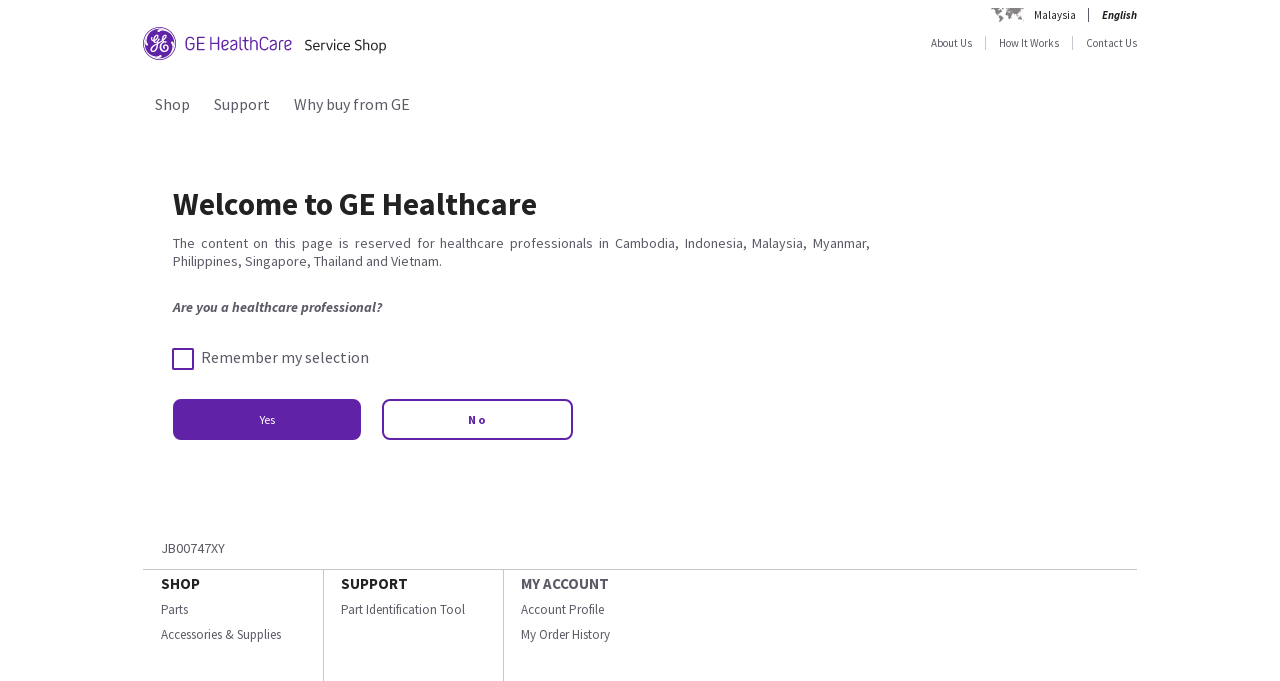

--- FILE ---
content_type: image/svg+xml
request_url: https://www.gehealthcare.com/cdn/res/images/svg/GEHealthCare-ServiceShop.svg
body_size: 5389
content:
<svg width="243" height="34" viewBox="0 0 243 34" fill="none" xmlns="http://www.w3.org/2000/svg">
<path d="M142.798 16.0759C142.798 14.8744 143.803 14.0283 145.201 14.0283C146.484 14.0283 147.211 14.6206 147.211 15.6427C147.211 16.5666 146.423 17.0811 145.201 17.6124L142.798 18.6379V16.0759ZM144.964 23.4234C146.345 23.4234 147.546 22.8921 148.156 21.8091C148.352 21.474 148.315 21.0814 148.017 20.8851C147.719 20.6888 147.326 20.7464 147.13 21.0442C146.599 21.8125 145.929 22.1881 144.964 22.1881C143.546 22.1881 142.798 21.4605 142.798 20.1406V19.9646L145.614 18.7631C147.78 17.8392 148.589 17.2266 148.589 15.531C148.589 13.8354 147.269 12.793 145.181 12.793C143.092 12.793 141.458 14.1739 141.458 16.0827V20.1406C141.458 22.1306 142.818 23.4302 144.964 23.4302V23.4234ZM139.292 12.8844C137.322 12.8844 135.941 14.3228 135.941 16.4888V22.6552C135.941 23.0275 136.219 23.3253 136.611 23.3253C137.004 23.3253 137.281 23.0308 137.281 22.6552V16.4888C137.281 15.1689 137.972 14.184 139.312 14.184C139.529 14.184 139.864 14.2619 140.04 14.2619C140.395 14.2619 140.673 14.025 140.673 13.6324C140.673 13.3379 140.497 13.0807 140.121 12.9826C139.843 12.9047 139.569 12.8844 139.292 12.8844ZM128.008 20.567C128.008 19.6431 128.797 19.1286 130.015 18.5973L132.418 17.5718V20.1338C132.418 21.3353 131.413 22.1814 130.015 22.1814C128.736 22.1814 128.008 21.5891 128.008 20.567ZM130.255 12.7863C128.875 12.7863 127.673 13.3176 127.064 14.4006C126.868 14.7357 126.905 15.1283 127.203 15.3246C127.497 15.5209 127.893 15.4633 128.089 15.1655C128.621 14.3972 129.291 14.0216 130.255 14.0216C131.673 14.0216 132.421 14.7492 132.421 16.0691V16.2451L129.606 17.4466C127.44 18.3705 126.631 18.9831 126.631 20.6787C126.631 22.3743 127.951 23.4167 130.039 23.4167C132.127 23.4167 133.762 22.0358 133.762 20.127V16.0691C133.762 14.0791 132.401 12.7795 130.255 12.7795V12.7863ZM118.099 18.7936V14.2619C118.099 12.37 119.496 10.9113 121.29 10.9113C122.651 10.9113 123.656 11.5036 124.228 12.6069C124.387 12.9216 124.759 13.0604 125.094 12.9013C125.409 12.7423 125.527 12.37 125.372 12.0552C124.624 10.4984 123.165 9.632 121.294 9.632C118.715 9.632 116.704 11.6423 116.704 14.2619V18.7936C116.704 21.4131 118.715 23.4234 121.294 23.4234C123.165 23.4234 124.624 22.557 125.372 21.0002C125.531 20.6855 125.409 20.3098 125.094 20.1541C124.759 19.995 124.383 20.1338 124.228 20.4485C123.656 21.5519 122.651 22.1441 121.29 22.1441C119.496 22.1441 118.099 20.6855 118.099 18.7936ZM107.258 22.7567C107.258 23.0308 107.536 23.3253 107.929 23.3253C108.321 23.3253 108.599 23.0308 108.599 22.6552V16.5125C108.599 15.1926 109.661 14.1299 110.981 14.1299C112.301 14.1299 113.367 15.1926 113.367 16.5125V22.6552C113.367 23.0275 113.645 23.3253 114.037 23.3253C114.43 23.3253 114.707 23.0308 114.707 22.6552V16.5125C114.707 14.5225 113.13 12.8878 111.161 12.8878C110.155 12.8878 109.248 13.321 108.599 14.0114V10.4036C108.599 10.0314 108.321 9.73353 107.929 9.73353C107.536 9.73353 107.258 10.028 107.258 10.5052V22.7601V22.7567ZM102.886 12.9826V10.4003C102.886 10.028 102.608 9.73015 102.216 9.73015C101.823 9.73015 101.546 10.0246 101.546 10.4003V12.9826H99.9109C99.5555 12.9826 99.3017 13.2398 99.3017 13.6121C99.3017 13.9674 99.5589 14.2212 99.9109 14.2212H101.546V19.7175C101.546 20.7227 101.881 21.65 102.49 22.3167C103.16 23.0444 104.006 23.3219 105.052 23.3219C105.485 23.3219 105.763 22.9868 105.742 22.6315C105.722 22.2761 105.427 22.0392 105.072 22.0392C103.593 22.0392 102.886 21.0544 102.886 19.7141V14.2179H105.133C105.488 14.2179 105.742 13.9607 105.742 13.5884C105.742 13.233 105.488 12.9792 105.133 12.9792H102.886V12.9826ZM99.7349 22.8142C99.7552 22.4589 99.4777 22.1847 99.1257 22.1441C98.3168 22.0663 97.8667 21.5722 97.8667 20.6482V10.4036C97.8667 10.0314 97.5892 9.73353 97.1966 9.73353C96.804 9.73353 96.5265 10.028 96.5265 10.4036V20.6482C96.5265 21.3962 96.7431 22.046 97.1357 22.5198C97.5892 23.0918 98.239 23.4268 99.0479 23.4268C99.4405 23.4268 99.718 23.1493 99.7383 22.8176L99.7349 22.8142ZM88.4682 20.567C88.4682 19.6431 89.2568 19.1286 90.4786 18.5973L92.8815 17.5718V20.1338C92.8815 21.3353 91.8763 22.1814 90.4786 22.1814C89.1993 22.1814 88.4682 21.5891 88.4682 20.567ZM90.7155 12.7863C89.3346 12.7863 88.1332 13.3176 87.524 14.4006C87.3277 14.7357 87.3649 15.1283 87.6628 15.3246C87.9572 15.5209 88.3532 15.4633 88.5495 15.1655C89.0808 14.3972 89.7509 14.0216 90.7155 14.0216C92.1335 14.0216 92.8815 14.7492 92.8815 16.0691V16.2451L90.0657 17.4466C87.8997 18.3705 87.0908 18.9831 87.0908 20.6787C87.0908 22.3743 88.4107 23.4167 90.4989 23.4167C92.5871 23.4167 94.2217 22.0358 94.2217 20.127V16.0691C94.2217 14.0791 92.8612 12.7795 90.7155 12.7795V12.7863ZM79.9192 16.0759C79.9192 14.8744 80.9244 14.0283 82.3222 14.0283C83.6015 14.0283 84.3325 14.6206 84.3325 15.6427C84.3325 16.5666 83.5439 17.0811 82.3222 17.6124L79.9192 18.6379V16.0759ZM82.0853 23.4234C83.4661 23.4234 84.6676 22.8921 85.2767 21.8091C85.473 21.474 85.4358 21.0814 85.138 20.8851C84.8435 20.6888 84.4476 20.7464 84.2513 21.0442C83.7199 21.8125 83.0498 22.1881 82.0853 22.1881C80.6672 22.1881 79.9192 21.4605 79.9192 20.1406V19.9646L82.7351 18.7631C84.9011 17.8392 85.71 17.2266 85.71 15.531C85.71 13.8354 84.39 12.793 82.3019 12.793C80.2137 12.793 78.579 14.1739 78.579 16.0827V20.1406C78.579 22.1306 79.9395 23.4302 82.0853 23.4302V23.4234ZM76.2167 22.6146V10.4409C76.2167 10.028 75.9392 9.73015 75.506 9.73015C75.0728 9.73015 74.7953 10.0246 74.7953 10.4409V15.7002H68.5781V10.4409C68.5781 10.028 68.3006 9.73015 67.8674 9.73015C67.4342 9.73015 67.1567 10.0246 67.1567 10.4409V22.6146C67.1567 23.0072 67.4511 23.3253 67.8674 23.3253C68.2837 23.3253 68.5781 23.0309 68.5781 22.6146V16.9423H74.7953V22.6146C74.7953 23.0275 75.0728 23.3253 75.506 23.3253C75.9392 23.3253 76.2167 23.0309 76.2167 22.6146ZM61.2407 23.2238C61.5961 23.2238 61.8499 22.9665 61.8499 22.6146C61.8499 22.2423 61.5927 21.9851 61.2407 21.9851H55.4568V16.9423H60.7669C61.1223 16.9423 61.3761 16.6851 61.3761 16.3331C61.3761 15.9608 61.1189 15.7036 60.7669 15.7036H55.4568V11.0738H61.2407C61.5961 11.0738 61.8499 10.8165 61.8499 10.4443C61.8499 10.0889 61.5927 9.83507 61.2407 9.83507H54.7698C54.3569 9.83507 54.0793 10.1295 54.0793 10.5255V22.5435C54.0793 22.9361 54.3569 23.2339 54.7698 23.2339H61.2407V23.2238ZM51.6155 18.7902V16.6614C51.6155 16.2688 51.338 15.971 50.9251 15.971H47.2022C46.8469 15.971 46.593 16.2282 46.593 16.5802C46.593 16.9525 46.8503 17.2097 47.2022 17.2097H50.2347V18.7868C50.2347 20.6381 48.8166 22.1374 47.1007 22.1374C45.3848 22.1374 43.9871 20.6584 43.9871 18.7868V14.2551C43.9871 12.3632 45.3273 10.9045 47.0601 10.9045C48.38 10.9045 49.3276 11.4968 49.8962 12.6001C50.0553 12.9149 50.4276 13.0536 50.7626 12.8946C51.0774 12.7355 51.1958 12.3632 51.0401 12.0485C50.2922 10.4916 48.8944 9.62524 47.0601 9.62524C44.5387 9.62524 42.5893 11.6356 42.5893 14.2551V18.7868C42.5893 21.386 44.559 23.4167 47.1007 23.4167C49.6424 23.4167 51.6121 21.3082 51.6121 18.7868L51.6155 18.7902ZM20.2387 12.2211C20.2387 10.3427 21.5079 8.51854 22.2051 8.86375C22.9936 9.25972 21.6128 11.0298 20.2387 12.2211ZM11.5814 12.9081C11.5814 11.3987 13.0739 8.5253 13.9843 8.82651C15.0606 9.18526 13.0909 12.0823 11.5814 12.9081ZM10.072 23.7145C9.38494 23.745 8.92805 23.305 8.92805 22.5739C8.92805 20.6042 11.6559 18.7259 13.717 17.7173C13.3515 20.4655 12.4241 23.6062 10.072 23.7145ZM22.6653 17.3044C21.1085 17.3044 19.9172 18.4518 19.9172 19.8224C19.9172 20.9698 20.6042 21.8835 21.5214 21.8835C21.8429 21.8835 22.1611 21.7008 22.1611 21.2879C22.1611 20.6922 21.3725 20.5467 21.4334 19.6566C21.4706 19.0677 22.0257 18.6751 22.574 18.6751C23.6739 18.6751 24.1883 19.7412 24.1883 20.8378C24.1409 22.5333 22.8955 23.7111 21.43 23.7111C19.5077 23.7111 18.2724 21.8801 18.2724 19.9104C18.2724 16.9795 20.1947 15.8356 21.1999 15.5615C21.21 15.5615 23.833 16.0285 23.7517 14.8744C23.7145 14.3668 22.9598 14.1739 22.4115 14.1502C21.8023 14.1265 21.1931 14.3465 21.1931 14.3465C20.8716 14.184 20.6516 13.8693 20.5162 13.5071C22.3946 12.0857 23.7213 10.715 23.7213 9.1548C23.7213 8.32901 23.173 7.59797 22.1171 7.59797C20.2387 7.59797 18.8207 9.97721 18.8207 12.1297C18.8207 12.4952 18.8207 12.8641 18.912 13.1822C17.7207 14.052 16.8374 14.5901 15.2332 15.5547C15.2332 15.355 15.2772 14.8372 15.4092 14.1671C15.9574 13.5714 16.7122 12.6814 16.7122 11.9943C16.7122 11.6728 16.5294 11.3987 16.1639 11.3987C15.2467 11.3987 14.5631 12.7727 14.3769 13.7339C13.964 14.2382 13.1416 14.8812 12.4546 14.8812C11.9063 14.8812 11.7236 14.3769 11.6762 14.1942C13.4158 13.5985 15.5682 11.2159 15.5682 9.06343C15.5682 8.60653 15.3855 7.59797 14.0114 7.59797C11.9503 7.59797 10.2107 10.6676 10.2107 13.0469C9.47632 13.0469 9.20557 12.2684 9.20557 11.6728C9.20557 11.0771 9.43571 10.4815 9.43571 10.2987C9.43571 10.116 9.34433 9.88583 9.07019 9.88583C8.38316 9.88583 7.97026 10.803 7.97026 11.8556C8.01765 13.321 8.97882 14.2382 10.2615 14.3296C10.4443 15.1993 11.2227 16.0251 12.1838 16.0251C12.7795 16.0251 13.5105 15.8424 14.0148 15.3855C13.9674 15.707 13.9234 15.9811 13.876 16.2553C11.8623 17.3078 10.3969 18.0422 9.06681 19.2302C8.01426 20.1913 7.41861 21.474 7.41861 22.4826C7.41861 23.8566 8.2884 25.1359 10.0754 25.1359C12.1838 25.1359 13.7847 23.4437 14.5631 21.1051C14.9286 20.0052 15.0775 18.4078 15.1689 16.9423C17.2774 15.751 18.2758 15.0606 19.3723 14.2822C19.5111 14.5123 19.6498 14.6951 19.8292 14.8304C18.868 15.3347 16.5802 16.7528 16.5802 20.0966C16.5802 22.4792 18.1844 25.1326 21.342 25.1326C23.9514 25.1326 25.7384 22.9835 25.7384 20.9224C25.7384 19.044 24.6858 17.3044 22.6687 17.3044H22.6653ZM30.5375 21.2405C30.5375 21.2405 30.5036 21.2777 30.4528 21.2574C30.4156 21.2439 30.4021 21.2236 30.4021 21.1999C30.4021 21.1728 30.9571 19.5449 30.9537 17.6733C30.947 15.6562 30.1279 14.4209 29.0754 14.4209C28.4324 14.4209 27.9755 14.8778 27.9755 15.5649C27.9755 16.8035 29.4849 16.8915 29.4849 19.5957C29.4849 20.6956 29.2548 21.7448 28.8892 22.8921C27.1937 28.6151 21.7922 31.2719 16.526 31.2719C14.0994 31.2719 12.3734 30.7744 11.8589 30.5442C11.8386 30.5341 11.8217 30.4934 11.8352 30.4528C11.8488 30.419 11.8826 30.3987 11.9029 30.4055C12.1128 30.4867 13.5918 30.9537 15.4227 30.9537C17.4364 30.9537 18.6277 30.1313 18.6277 29.1194C18.6277 28.4797 18.1235 27.9755 17.4804 27.9755C16.2451 27.9755 16.1537 29.5323 13.497 29.5323C12.3531 29.5323 11.3445 29.3055 10.1532 28.9366C4.47418 27.197 1.77004 21.8395 1.77343 16.526C1.77343 13.9403 2.50107 11.8793 2.51123 11.8589C2.52138 11.8454 2.55184 11.8319 2.59245 11.8454C2.63306 11.8589 2.64322 11.8928 2.63983 11.9029C2.57214 12.1161 2.09156 13.5951 2.09156 15.4261C2.09156 17.4432 2.91735 18.6311 3.9699 18.6311C4.56556 18.6311 5.06983 18.1742 5.06983 17.5346C5.06983 16.2959 3.56039 16.1605 3.56039 13.5038C3.56039 12.3564 3.79053 11.3513 4.15604 10.16C5.89563 4.48094 11.2531 1.8208 16.5193 1.78019C18.9662 1.75988 21.1085 2.4943 21.1897 2.55861C21.2033 2.57214 21.2202 2.6026 21.2033 2.63983C21.1863 2.68044 21.1593 2.68721 21.1424 2.68383C21.1153 2.68383 19.7243 2.09832 17.6158 2.09832C15.6495 2.09832 14.4108 2.92074 14.4108 3.97667C14.4108 4.57233 14.8677 5.07321 15.5547 5.07321C16.7934 5.07321 16.8848 3.56377 19.5381 3.56377C20.6855 3.56377 21.6906 3.79392 22.8819 4.15943C28.6083 5.89901 31.2143 11.3039 31.2617 16.5226C31.2888 19.1963 30.5341 21.2202 30.5273 21.2337L30.5375 21.2405ZM16.5294 0.775031C7.82812 0.775031 0.775028 7.82811 0.775028 16.526C0.775028 25.2239 7.82812 32.277 16.5294 32.277C25.2307 32.277 32.2804 25.2273 32.2804 16.526C32.2804 7.82473 25.2307 0.775031 16.5294 0.775031ZM16.5294 33.0588C7.41861 33.0588 0 25.6876 0 16.5294C0 7.37122 7.41522 0 16.5294 0C25.6436 0 33.0588 7.41861 33.0588 16.5294C33.0588 25.6402 25.6402 33.0588 16.5294 33.0588Z" fill="#6022A6"/>
<path d="M165.27 23.4843C163.856 23.4843 162.8 23.0139 162.17 22.4453C162.028 22.3201 162.015 22.1949 162.123 22.0358L162.502 21.5654C162.627 21.4097 162.739 21.3928 162.895 21.518C163.524 22.0358 164.296 22.3675 165.287 22.3675C166.702 22.3675 167.538 21.7075 167.538 20.6381C167.538 19.5043 166.577 19.0982 165.287 18.7022C163.903 18.2791 162.14 17.7106 162.14 15.6664C162.14 13.8422 163.555 12.7558 165.68 12.7558C166.939 12.7558 167.883 13.1348 168.465 13.5884C168.621 13.7136 168.638 13.8388 168.53 13.9979L168.198 14.4683C168.073 14.624 167.961 14.6409 167.805 14.5326C167.271 14.14 166.577 13.8726 165.649 13.8726C164.045 13.8726 163.446 14.6917 163.446 15.6021C163.446 16.7359 164.39 17.1589 165.68 17.5515C167.064 17.9745 168.841 18.5262 168.841 20.5568C168.841 22.3641 167.44 23.481 165.27 23.481V23.4843Z" fill="#222222"/>
<path d="M176.7 19.7277C176.7 19.8834 176.622 19.9646 176.463 19.9646H171.318C171.413 21.3488 172.073 22.4487 173.677 22.4487C174.324 22.4487 174.984 22.2761 175.485 21.914C175.657 21.7888 175.752 21.8023 175.877 21.9783L176.128 22.3573C176.222 22.513 176.205 22.6416 176.05 22.7669C175.42 23.2711 174.571 23.4911 173.66 23.4911C171.081 23.4911 170.059 21.6026 170.059 19.5754C170.059 17.5481 171.146 15.6258 173.427 15.6258C175.833 15.6258 176.7 17.6869 176.7 19.4637V19.7311V19.7277ZM173.413 16.5971C172.107 16.5971 171.447 17.6361 171.322 19.0508H175.491C175.38 17.714 174.754 16.5971 173.417 16.5971H173.413Z" fill="#222222"/>
<path d="M178.558 23.3287C178.355 23.3287 178.273 23.2508 178.273 23.0444V16.059C178.273 15.8559 178.351 15.7747 178.558 15.7747H179.14C179.343 15.7747 179.424 15.8525 179.424 16.059V16.7663C179.847 16.2147 180.463 15.619 181.563 15.619C181.766 15.619 182.003 15.6359 182.223 15.6968C182.396 15.7442 182.473 15.8694 182.426 16.042L182.301 16.6242C182.253 16.8272 182.176 16.8746 181.969 16.8272C181.749 16.7629 181.529 16.7325 181.309 16.7325C180.71 16.7325 179.989 16.9694 179.502 17.6462V23.041C179.502 23.244 179.424 23.3253 179.218 23.3253H178.558V23.3287Z" fill="#222222"/>
<path d="M186.277 23.3286C186.074 23.3286 185.946 23.2643 185.854 23.0782C184.893 21.3792 183.858 18.6413 183.306 16.2519C183.289 16.1876 183.259 16.0319 183.259 15.9676C183.259 15.8559 183.323 15.778 183.495 15.778H184.186C184.389 15.778 184.484 15.8424 184.518 16.0454C184.927 18.0896 185.76 20.4485 186.548 22.0087C187.367 20.4519 188.183 18.0761 188.609 16.0319C188.64 15.8762 188.721 15.7814 188.941 15.7814H189.523C189.679 15.7814 189.76 15.8288 189.76 15.954C189.76 16.0183 189.743 16.0793 189.713 16.2383C189.225 18.6446 188.125 21.3826 187.164 23.0816C187.069 23.2711 186.944 23.332 186.741 23.332H186.284L186.277 23.3286Z" fill="#222222"/>
<path d="M191.676 13.9065C191.158 13.9065 190.843 13.5274 190.843 13.057C190.843 12.5866 191.158 12.2075 191.676 12.2075C192.193 12.2075 192.508 12.5866 192.508 13.057C192.508 13.5274 192.193 13.9065 191.676 13.9065ZM191.344 23.3287C191.141 23.3287 191.06 23.2508 191.06 23.0444V16.059C191.06 15.8559 191.137 15.7747 191.344 15.7747H192.004C192.207 15.7747 192.288 15.8525 192.288 16.059V23.0444C192.288 23.2474 192.21 23.3287 192.004 23.3287H191.344Z" fill="#222222"/>
<path d="M197.25 23.4843C194.843 23.4843 193.882 21.5823 193.882 19.5991C193.882 17.6158 194.857 15.619 197.358 15.619C198.13 15.619 198.901 15.8085 199.497 16.279C199.639 16.4042 199.653 16.5294 199.561 16.6885L199.277 17.1115C199.165 17.2841 199.074 17.301 198.915 17.1758C198.475 16.8137 197.923 16.658 197.341 16.658C195.754 16.658 195.155 17.9779 195.155 19.5686C195.155 21.1593 195.737 22.4487 197.277 22.4487C197.812 22.4487 198.424 22.293 198.911 21.8971C199.067 21.7718 199.162 21.7854 199.29 21.9614L199.558 22.354C199.653 22.5096 199.636 22.6518 199.494 22.7635C198.881 23.2677 198.079 23.4877 197.243 23.4877L197.25 23.4843Z" fill="#222222"/>
<path d="M207.091 19.7277C207.091 19.8834 207.014 19.9646 206.855 19.9646H201.71C201.805 21.3488 202.465 22.4487 204.069 22.4487C204.716 22.4487 205.376 22.2761 205.876 21.914C206.049 21.7888 206.144 21.8023 206.269 21.9783L206.52 22.3573C206.614 22.513 206.597 22.6416 206.442 22.7669C205.812 23.2711 204.963 23.4911 204.052 23.4911C201.473 23.4911 200.451 21.6026 200.451 19.5754C200.451 17.5481 201.538 15.6258 203.819 15.6258C206.225 15.6258 207.091 17.6869 207.091 19.4637V19.7311V19.7277ZM203.805 16.5971C202.499 16.5971 201.839 17.6361 201.714 19.0508H205.883C205.772 17.714 205.145 16.5971 203.809 16.5971H203.805Z" fill="#222222"/>
<path d="M215.082 23.4843C213.667 23.4843 212.611 23.0139 211.982 22.4453C211.84 22.3201 211.826 22.1949 211.935 22.0358L212.314 21.5654C212.439 21.4097 212.551 21.3928 212.706 21.518C213.336 22.0358 214.107 22.3675 215.099 22.3675C216.514 22.3675 217.35 21.7075 217.35 20.6381C217.35 19.5043 216.388 19.0982 215.099 18.7022C213.715 18.2791 211.952 17.7106 211.952 15.6664C211.952 13.8422 213.366 12.7558 215.492 12.7558C216.751 12.7558 217.695 13.1348 218.277 13.5884C218.433 13.7136 218.45 13.8388 218.341 13.9979L218.01 14.4683C217.884 14.624 217.773 14.6409 217.617 14.5326C217.082 14.14 216.388 13.8726 215.461 13.8726C213.857 13.8726 213.258 14.6917 213.258 15.6021C213.258 16.7359 214.202 17.1589 215.492 17.5515C216.876 17.9745 218.653 18.5262 218.653 20.5568C218.653 22.3641 217.251 23.481 215.082 23.481V23.4843Z" fill="#222222"/>
<path d="M220.487 23.3287C220.284 23.3287 220.203 23.2508 220.203 23.0444V12.3158C220.203 12.1128 220.281 12.0315 220.487 12.0315H221.147C221.35 12.0315 221.431 12.1094 221.431 12.3158V16.6106C221.871 16.0928 222.548 15.619 223.665 15.619C225.553 15.619 226.291 16.9558 226.291 18.4822V23.0444C226.291 23.2474 226.213 23.3287 226.007 23.3287H225.347C225.144 23.3287 225.063 23.2508 225.063 23.0444V18.5939C225.063 17.7139 224.765 16.6445 223.428 16.6445C222.768 16.6445 221.98 16.8949 221.431 17.653V23.0478C221.431 23.2508 221.353 23.332 221.147 23.332H220.487V23.3287Z" fill="#222222"/>
<path d="M231.368 23.4843C228.897 23.4843 227.892 21.5823 227.892 19.5517C227.892 17.521 228.945 15.619 231.368 15.619C233.791 15.619 234.844 17.521 234.844 19.5517C234.844 21.5823 233.791 23.4843 231.368 23.4843ZM231.368 22.5096C232.942 22.5096 233.571 21.1085 233.571 19.5517C233.571 17.9948 232.942 16.5937 231.368 16.5937C229.794 16.5937 229.165 17.9948 229.165 19.5517C229.165 21.1085 229.794 22.5096 231.368 22.5096Z" fill="#222222"/>
<path d="M236.769 26.4761C236.566 26.4761 236.485 26.3983 236.485 26.1919V16.0624C236.485 15.8593 236.563 15.7781 236.769 15.7781H237.351C237.555 15.7781 237.636 15.8559 237.636 16.0624V16.6919C238.045 16.0928 238.722 15.6224 239.822 15.6224C241.771 15.6224 243 17.0709 243 19.5381C243 22.0054 241.771 23.4877 239.822 23.4877C238.753 23.4877 238.093 23.0478 237.714 22.5299V26.1952C237.714 26.3983 237.636 26.4795 237.429 26.4795H236.769V26.4761ZM239.585 22.4961C240.875 22.4961 241.724 21.5214 241.724 19.5551C241.724 17.5887 240.875 16.614 239.585 16.614C238.878 16.614 238.184 16.9118 237.714 17.653V21.4605C238.184 22.1983 238.878 22.4995 239.585 22.4995V22.4961Z" fill="#222222"/>
</svg>
